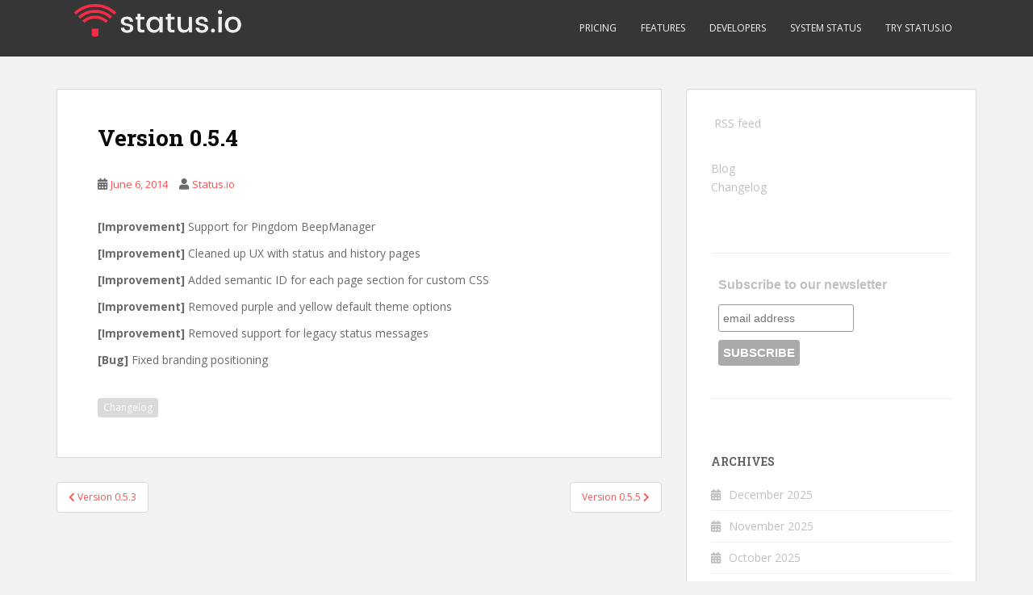

--- FILE ---
content_type: text/html; charset=UTF-8
request_url: https://blog.status.io/2014/06/06/version-0-5-4/
body_size: 9271
content:
<!doctype html>
<!--[if !IE]>
<html class="no-js non-ie" lang="en-US"> <![endif]-->
<!--[if IE 7 ]>
<html class="no-js ie7" lang="en-US"> <![endif]-->
<!--[if IE 8 ]>
<html class="no-js ie8" lang="en-US"> <![endif]-->
<!--[if IE 9 ]>
<html class="no-js ie9" lang="en-US"> <![endif]-->
<!--[if gt IE 9]><!-->
<html class="no-js" lang="en-US"> <!--<![endif]-->
<head>
<meta charset="UTF-8">
<meta name="viewport" content="width=device-width, initial-scale=1">
<meta name="theme-color" content="">
<link rel="profile" href="http://gmpg.org/xfn/11">

<title>Version 0.5.4 &#8211; Status.io Blog</title>
<meta name='robots' content='max-image-preview:large' />
	<style>img:is([sizes="auto" i], [sizes^="auto," i]) { contain-intrinsic-size: 3000px 1500px }</style>
	<link rel='dns-prefetch' href='//fonts.googleapis.com' />
<link rel="alternate" type="application/rss+xml" title="Status.io Blog &raquo; Feed" href="https://blog.status.io/feed/" />
<script type="text/javascript">
/* <![CDATA[ */
window._wpemojiSettings = {"baseUrl":"https:\/\/s.w.org\/images\/core\/emoji\/16.0.1\/72x72\/","ext":".png","svgUrl":"https:\/\/s.w.org\/images\/core\/emoji\/16.0.1\/svg\/","svgExt":".svg","source":{"concatemoji":"https:\/\/blog.status.io\/wp-includes\/js\/wp-emoji-release.min.js?ver=6.8.3"}};
/*! This file is auto-generated */
!function(s,n){var o,i,e;function c(e){try{var t={supportTests:e,timestamp:(new Date).valueOf()};sessionStorage.setItem(o,JSON.stringify(t))}catch(e){}}function p(e,t,n){e.clearRect(0,0,e.canvas.width,e.canvas.height),e.fillText(t,0,0);var t=new Uint32Array(e.getImageData(0,0,e.canvas.width,e.canvas.height).data),a=(e.clearRect(0,0,e.canvas.width,e.canvas.height),e.fillText(n,0,0),new Uint32Array(e.getImageData(0,0,e.canvas.width,e.canvas.height).data));return t.every(function(e,t){return e===a[t]})}function u(e,t){e.clearRect(0,0,e.canvas.width,e.canvas.height),e.fillText(t,0,0);for(var n=e.getImageData(16,16,1,1),a=0;a<n.data.length;a++)if(0!==n.data[a])return!1;return!0}function f(e,t,n,a){switch(t){case"flag":return n(e,"\ud83c\udff3\ufe0f\u200d\u26a7\ufe0f","\ud83c\udff3\ufe0f\u200b\u26a7\ufe0f")?!1:!n(e,"\ud83c\udde8\ud83c\uddf6","\ud83c\udde8\u200b\ud83c\uddf6")&&!n(e,"\ud83c\udff4\udb40\udc67\udb40\udc62\udb40\udc65\udb40\udc6e\udb40\udc67\udb40\udc7f","\ud83c\udff4\u200b\udb40\udc67\u200b\udb40\udc62\u200b\udb40\udc65\u200b\udb40\udc6e\u200b\udb40\udc67\u200b\udb40\udc7f");case"emoji":return!a(e,"\ud83e\udedf")}return!1}function g(e,t,n,a){var r="undefined"!=typeof WorkerGlobalScope&&self instanceof WorkerGlobalScope?new OffscreenCanvas(300,150):s.createElement("canvas"),o=r.getContext("2d",{willReadFrequently:!0}),i=(o.textBaseline="top",o.font="600 32px Arial",{});return e.forEach(function(e){i[e]=t(o,e,n,a)}),i}function t(e){var t=s.createElement("script");t.src=e,t.defer=!0,s.head.appendChild(t)}"undefined"!=typeof Promise&&(o="wpEmojiSettingsSupports",i=["flag","emoji"],n.supports={everything:!0,everythingExceptFlag:!0},e=new Promise(function(e){s.addEventListener("DOMContentLoaded",e,{once:!0})}),new Promise(function(t){var n=function(){try{var e=JSON.parse(sessionStorage.getItem(o));if("object"==typeof e&&"number"==typeof e.timestamp&&(new Date).valueOf()<e.timestamp+604800&&"object"==typeof e.supportTests)return e.supportTests}catch(e){}return null}();if(!n){if("undefined"!=typeof Worker&&"undefined"!=typeof OffscreenCanvas&&"undefined"!=typeof URL&&URL.createObjectURL&&"undefined"!=typeof Blob)try{var e="postMessage("+g.toString()+"("+[JSON.stringify(i),f.toString(),p.toString(),u.toString()].join(",")+"));",a=new Blob([e],{type:"text/javascript"}),r=new Worker(URL.createObjectURL(a),{name:"wpTestEmojiSupports"});return void(r.onmessage=function(e){c(n=e.data),r.terminate(),t(n)})}catch(e){}c(n=g(i,f,p,u))}t(n)}).then(function(e){for(var t in e)n.supports[t]=e[t],n.supports.everything=n.supports.everything&&n.supports[t],"flag"!==t&&(n.supports.everythingExceptFlag=n.supports.everythingExceptFlag&&n.supports[t]);n.supports.everythingExceptFlag=n.supports.everythingExceptFlag&&!n.supports.flag,n.DOMReady=!1,n.readyCallback=function(){n.DOMReady=!0}}).then(function(){return e}).then(function(){var e;n.supports.everything||(n.readyCallback(),(e=n.source||{}).concatemoji?t(e.concatemoji):e.wpemoji&&e.twemoji&&(t(e.twemoji),t(e.wpemoji)))}))}((window,document),window._wpemojiSettings);
/* ]]> */
</script>
<link rel='stylesheet' id='crayon-css' href='https://blog.status.io/wp-content/plugins/crayon-syntax-highlighter/css/min/crayon.min.css?ver=_2.7.2_beta' type='text/css' media='all' />
<style id='wp-emoji-styles-inline-css' type='text/css'>

	img.wp-smiley, img.emoji {
		display: inline !important;
		border: none !important;
		box-shadow: none !important;
		height: 1em !important;
		width: 1em !important;
		margin: 0 0.07em !important;
		vertical-align: -0.1em !important;
		background: none !important;
		padding: 0 !important;
	}
</style>
<link rel='stylesheet' id='wp-block-library-css' href='https://blog.status.io/wp-includes/css/dist/block-library/style.min.css?ver=6.8.3' type='text/css' media='all' />
<style id='classic-theme-styles-inline-css' type='text/css'>
/*! This file is auto-generated */
.wp-block-button__link{color:#fff;background-color:#32373c;border-radius:9999px;box-shadow:none;text-decoration:none;padding:calc(.667em + 2px) calc(1.333em + 2px);font-size:1.125em}.wp-block-file__button{background:#32373c;color:#fff;text-decoration:none}
</style>
<style id='global-styles-inline-css' type='text/css'>
:root{--wp--preset--aspect-ratio--square: 1;--wp--preset--aspect-ratio--4-3: 4/3;--wp--preset--aspect-ratio--3-4: 3/4;--wp--preset--aspect-ratio--3-2: 3/2;--wp--preset--aspect-ratio--2-3: 2/3;--wp--preset--aspect-ratio--16-9: 16/9;--wp--preset--aspect-ratio--9-16: 9/16;--wp--preset--color--black: #000000;--wp--preset--color--cyan-bluish-gray: #abb8c3;--wp--preset--color--white: #ffffff;--wp--preset--color--pale-pink: #f78da7;--wp--preset--color--vivid-red: #cf2e2e;--wp--preset--color--luminous-vivid-orange: #ff6900;--wp--preset--color--luminous-vivid-amber: #fcb900;--wp--preset--color--light-green-cyan: #7bdcb5;--wp--preset--color--vivid-green-cyan: #00d084;--wp--preset--color--pale-cyan-blue: #8ed1fc;--wp--preset--color--vivid-cyan-blue: #0693e3;--wp--preset--color--vivid-purple: #9b51e0;--wp--preset--gradient--vivid-cyan-blue-to-vivid-purple: linear-gradient(135deg,rgba(6,147,227,1) 0%,rgb(155,81,224) 100%);--wp--preset--gradient--light-green-cyan-to-vivid-green-cyan: linear-gradient(135deg,rgb(122,220,180) 0%,rgb(0,208,130) 100%);--wp--preset--gradient--luminous-vivid-amber-to-luminous-vivid-orange: linear-gradient(135deg,rgba(252,185,0,1) 0%,rgba(255,105,0,1) 100%);--wp--preset--gradient--luminous-vivid-orange-to-vivid-red: linear-gradient(135deg,rgba(255,105,0,1) 0%,rgb(207,46,46) 100%);--wp--preset--gradient--very-light-gray-to-cyan-bluish-gray: linear-gradient(135deg,rgb(238,238,238) 0%,rgb(169,184,195) 100%);--wp--preset--gradient--cool-to-warm-spectrum: linear-gradient(135deg,rgb(74,234,220) 0%,rgb(151,120,209) 20%,rgb(207,42,186) 40%,rgb(238,44,130) 60%,rgb(251,105,98) 80%,rgb(254,248,76) 100%);--wp--preset--gradient--blush-light-purple: linear-gradient(135deg,rgb(255,206,236) 0%,rgb(152,150,240) 100%);--wp--preset--gradient--blush-bordeaux: linear-gradient(135deg,rgb(254,205,165) 0%,rgb(254,45,45) 50%,rgb(107,0,62) 100%);--wp--preset--gradient--luminous-dusk: linear-gradient(135deg,rgb(255,203,112) 0%,rgb(199,81,192) 50%,rgb(65,88,208) 100%);--wp--preset--gradient--pale-ocean: linear-gradient(135deg,rgb(255,245,203) 0%,rgb(182,227,212) 50%,rgb(51,167,181) 100%);--wp--preset--gradient--electric-grass: linear-gradient(135deg,rgb(202,248,128) 0%,rgb(113,206,126) 100%);--wp--preset--gradient--midnight: linear-gradient(135deg,rgb(2,3,129) 0%,rgb(40,116,252) 100%);--wp--preset--font-size--small: 13px;--wp--preset--font-size--medium: 20px;--wp--preset--font-size--large: 36px;--wp--preset--font-size--x-large: 42px;--wp--preset--spacing--20: 0.44rem;--wp--preset--spacing--30: 0.67rem;--wp--preset--spacing--40: 1rem;--wp--preset--spacing--50: 1.5rem;--wp--preset--spacing--60: 2.25rem;--wp--preset--spacing--70: 3.38rem;--wp--preset--spacing--80: 5.06rem;--wp--preset--shadow--natural: 6px 6px 9px rgba(0, 0, 0, 0.2);--wp--preset--shadow--deep: 12px 12px 50px rgba(0, 0, 0, 0.4);--wp--preset--shadow--sharp: 6px 6px 0px rgba(0, 0, 0, 0.2);--wp--preset--shadow--outlined: 6px 6px 0px -3px rgba(255, 255, 255, 1), 6px 6px rgba(0, 0, 0, 1);--wp--preset--shadow--crisp: 6px 6px 0px rgba(0, 0, 0, 1);}:where(.is-layout-flex){gap: 0.5em;}:where(.is-layout-grid){gap: 0.5em;}body .is-layout-flex{display: flex;}.is-layout-flex{flex-wrap: wrap;align-items: center;}.is-layout-flex > :is(*, div){margin: 0;}body .is-layout-grid{display: grid;}.is-layout-grid > :is(*, div){margin: 0;}:where(.wp-block-columns.is-layout-flex){gap: 2em;}:where(.wp-block-columns.is-layout-grid){gap: 2em;}:where(.wp-block-post-template.is-layout-flex){gap: 1.25em;}:where(.wp-block-post-template.is-layout-grid){gap: 1.25em;}.has-black-color{color: var(--wp--preset--color--black) !important;}.has-cyan-bluish-gray-color{color: var(--wp--preset--color--cyan-bluish-gray) !important;}.has-white-color{color: var(--wp--preset--color--white) !important;}.has-pale-pink-color{color: var(--wp--preset--color--pale-pink) !important;}.has-vivid-red-color{color: var(--wp--preset--color--vivid-red) !important;}.has-luminous-vivid-orange-color{color: var(--wp--preset--color--luminous-vivid-orange) !important;}.has-luminous-vivid-amber-color{color: var(--wp--preset--color--luminous-vivid-amber) !important;}.has-light-green-cyan-color{color: var(--wp--preset--color--light-green-cyan) !important;}.has-vivid-green-cyan-color{color: var(--wp--preset--color--vivid-green-cyan) !important;}.has-pale-cyan-blue-color{color: var(--wp--preset--color--pale-cyan-blue) !important;}.has-vivid-cyan-blue-color{color: var(--wp--preset--color--vivid-cyan-blue) !important;}.has-vivid-purple-color{color: var(--wp--preset--color--vivid-purple) !important;}.has-black-background-color{background-color: var(--wp--preset--color--black) !important;}.has-cyan-bluish-gray-background-color{background-color: var(--wp--preset--color--cyan-bluish-gray) !important;}.has-white-background-color{background-color: var(--wp--preset--color--white) !important;}.has-pale-pink-background-color{background-color: var(--wp--preset--color--pale-pink) !important;}.has-vivid-red-background-color{background-color: var(--wp--preset--color--vivid-red) !important;}.has-luminous-vivid-orange-background-color{background-color: var(--wp--preset--color--luminous-vivid-orange) !important;}.has-luminous-vivid-amber-background-color{background-color: var(--wp--preset--color--luminous-vivid-amber) !important;}.has-light-green-cyan-background-color{background-color: var(--wp--preset--color--light-green-cyan) !important;}.has-vivid-green-cyan-background-color{background-color: var(--wp--preset--color--vivid-green-cyan) !important;}.has-pale-cyan-blue-background-color{background-color: var(--wp--preset--color--pale-cyan-blue) !important;}.has-vivid-cyan-blue-background-color{background-color: var(--wp--preset--color--vivid-cyan-blue) !important;}.has-vivid-purple-background-color{background-color: var(--wp--preset--color--vivid-purple) !important;}.has-black-border-color{border-color: var(--wp--preset--color--black) !important;}.has-cyan-bluish-gray-border-color{border-color: var(--wp--preset--color--cyan-bluish-gray) !important;}.has-white-border-color{border-color: var(--wp--preset--color--white) !important;}.has-pale-pink-border-color{border-color: var(--wp--preset--color--pale-pink) !important;}.has-vivid-red-border-color{border-color: var(--wp--preset--color--vivid-red) !important;}.has-luminous-vivid-orange-border-color{border-color: var(--wp--preset--color--luminous-vivid-orange) !important;}.has-luminous-vivid-amber-border-color{border-color: var(--wp--preset--color--luminous-vivid-amber) !important;}.has-light-green-cyan-border-color{border-color: var(--wp--preset--color--light-green-cyan) !important;}.has-vivid-green-cyan-border-color{border-color: var(--wp--preset--color--vivid-green-cyan) !important;}.has-pale-cyan-blue-border-color{border-color: var(--wp--preset--color--pale-cyan-blue) !important;}.has-vivid-cyan-blue-border-color{border-color: var(--wp--preset--color--vivid-cyan-blue) !important;}.has-vivid-purple-border-color{border-color: var(--wp--preset--color--vivid-purple) !important;}.has-vivid-cyan-blue-to-vivid-purple-gradient-background{background: var(--wp--preset--gradient--vivid-cyan-blue-to-vivid-purple) !important;}.has-light-green-cyan-to-vivid-green-cyan-gradient-background{background: var(--wp--preset--gradient--light-green-cyan-to-vivid-green-cyan) !important;}.has-luminous-vivid-amber-to-luminous-vivid-orange-gradient-background{background: var(--wp--preset--gradient--luminous-vivid-amber-to-luminous-vivid-orange) !important;}.has-luminous-vivid-orange-to-vivid-red-gradient-background{background: var(--wp--preset--gradient--luminous-vivid-orange-to-vivid-red) !important;}.has-very-light-gray-to-cyan-bluish-gray-gradient-background{background: var(--wp--preset--gradient--very-light-gray-to-cyan-bluish-gray) !important;}.has-cool-to-warm-spectrum-gradient-background{background: var(--wp--preset--gradient--cool-to-warm-spectrum) !important;}.has-blush-light-purple-gradient-background{background: var(--wp--preset--gradient--blush-light-purple) !important;}.has-blush-bordeaux-gradient-background{background: var(--wp--preset--gradient--blush-bordeaux) !important;}.has-luminous-dusk-gradient-background{background: var(--wp--preset--gradient--luminous-dusk) !important;}.has-pale-ocean-gradient-background{background: var(--wp--preset--gradient--pale-ocean) !important;}.has-electric-grass-gradient-background{background: var(--wp--preset--gradient--electric-grass) !important;}.has-midnight-gradient-background{background: var(--wp--preset--gradient--midnight) !important;}.has-small-font-size{font-size: var(--wp--preset--font-size--small) !important;}.has-medium-font-size{font-size: var(--wp--preset--font-size--medium) !important;}.has-large-font-size{font-size: var(--wp--preset--font-size--large) !important;}.has-x-large-font-size{font-size: var(--wp--preset--font-size--x-large) !important;}
:where(.wp-block-post-template.is-layout-flex){gap: 1.25em;}:where(.wp-block-post-template.is-layout-grid){gap: 1.25em;}
:where(.wp-block-columns.is-layout-flex){gap: 2em;}:where(.wp-block-columns.is-layout-grid){gap: 2em;}
:root :where(.wp-block-pullquote){font-size: 1.5em;line-height: 1.6;}
</style>
<link rel='stylesheet' id='sparkling-bootstrap-css' href='https://blog.status.io/wp-content/themes/sparkling/assets/css/bootstrap.min.css?ver=6.8.3' type='text/css' media='all' />
<link rel='stylesheet' id='sparkling-icons-css' href='https://blog.status.io/wp-content/themes/sparkling/assets/css/fontawesome-all.min.css?ver=5.1.1.' type='text/css' media='all' />
<link rel='stylesheet' id='sparkling-fonts-css' href='//fonts.googleapis.com/css?family=Open+Sans%3A400italic%2C400%2C600%2C700%7CRoboto+Slab%3A400%2C300%2C700&#038;ver=6.8.3' type='text/css' media='all' />
<link rel='stylesheet' id='sparkling-style-css' href='https://blog.status.io/wp-content/themes/sparkling/style.css?ver=2.4.2' type='text/css' media='all' />

<script>
if (document.location.protocol != "https:") {
    document.location = document.URL.replace(/^http:/i, "https:");
}
</script>
<script type="text/javascript" src="https://blog.status.io/wp-includes/js/jquery/jquery.min.js?ver=3.7.1" id="jquery-core-js"></script>
<script type="text/javascript" src="https://blog.status.io/wp-includes/js/jquery/jquery-migrate.min.js?ver=3.4.1" id="jquery-migrate-js"></script>
<script type="text/javascript" id="crayon_js-js-extra">
/* <![CDATA[ */
var CrayonSyntaxSettings = {"version":"_2.7.2_beta","is_admin":"0","ajaxurl":"https:\/\/blog.status.io\/wp-admin\/admin-ajax.php","prefix":"crayon-","setting":"crayon-setting","selected":"crayon-setting-selected","changed":"crayon-setting-changed","special":"crayon-setting-special","orig_value":"data-orig-value","debug":""};
var CrayonSyntaxStrings = {"copy":"Press %s to Copy, %s to Paste","minimize":"Click To Expand Code"};
/* ]]> */
</script>
<script type="text/javascript" src="https://blog.status.io/wp-content/plugins/crayon-syntax-highlighter/js/min/crayon.min.js?ver=_2.7.2_beta" id="crayon_js-js"></script>
<script type="text/javascript" src="https://blog.status.io/wp-content/plugins/wp-retina-2x/app/picturefill.min.js?ver=1763412355" id="wr2x-picturefill-js-js"></script>
<script type="text/javascript" src="https://blog.status.io/wp-content/themes/sparkling/assets/js/vendor/bootstrap.min.js?ver=6.8.3" id="sparkling-bootstrapjs-js"></script>
<script type="text/javascript" src="https://blog.status.io/wp-content/themes/sparkling/assets/js/functions.js?ver=20180503" id="sparkling-functions-js"></script>
<link rel="https://api.w.org/" href="https://blog.status.io/wp-json/" /><link rel="alternate" title="JSON" type="application/json" href="https://blog.status.io/wp-json/wp/v2/posts/143" /><link rel="EditURI" type="application/rsd+xml" title="RSD" href="https://blog.status.io/xmlrpc.php?rsd" />
<meta name="generator" content="WordPress 6.8.3" />
<link rel="canonical" href="https://blog.status.io/2014/06/06/version-0-5-4/" />
<link rel='shortlink' href='https://blog.status.io/?p=143' />
<link rel="alternate" title="oEmbed (JSON)" type="application/json+oembed" href="https://blog.status.io/wp-json/oembed/1.0/embed?url=https%3A%2F%2Fblog.status.io%2F2014%2F06%2F06%2Fversion-0-5-4%2F" />
<link rel="alternate" title="oEmbed (XML)" type="text/xml+oembed" href="https://blog.status.io/wp-json/oembed/1.0/embed?url=https%3A%2F%2Fblog.status.io%2F2014%2F06%2F06%2Fversion-0-5-4%2F&#038;format=xml" />
<style type="text/css">a, #infinite-handle span, #secondary .widget .post-content a, .entry-meta a {color:#f75353}a:hover, a:focus, a:active, #secondary .widget .post-content a:hover, #secondary .widget .post-content a:focus, .woocommerce nav.woocommerce-pagination ul li a:focus, .woocommerce nav.woocommerce-pagination ul li a:hover, .woocommerce nav.woocommerce-pagination ul li span.current, #secondary .widget a:hover, #secondary .widget a:focus {color: #f75353;}.btn-default, .label-default, .flex-caption h2, .btn.btn-default.read-more,button,
              .navigation .wp-pagenavi-pagination span.current,.navigation .wp-pagenavi-pagination a:hover,
              .woocommerce a.button, .woocommerce button.button,
              .woocommerce input.button, .woocommerce #respond input#submit.alt,
              .woocommerce a.button, .woocommerce button.button,
              .woocommerce a.button.alt, .woocommerce button.button.alt, .woocommerce input.button.alt { background-color: #f75353; border-color: #f75353;}.site-main [class*="navigation"] a, .more-link, .pagination>li>a, .pagination>li>span, .cfa-button { color: #f75353}.cfa-button {border-color: #f75353;}.btn-default:hover, .btn-default:focus,.label-default[href]:hover, .label-default[href]:focus, .tagcloud a:hover, .tagcloud a:focus, button, .main-content [class*="navigation"] a:hover, .main-content [class*="navigation"] a:focus, #infinite-handle span:hover, #infinite-handle span:focus-within, .btn.btn-default.read-more:hover, .btn.btn-default.read-more:focus, .btn-default:hover, .btn-default:focus, .scroll-to-top:hover, .scroll-to-top:focus, .btn-default:active, .btn-default.active, .site-main [class*="navigation"] a:hover, .site-main [class*="navigation"] a:focus, .more-link:hover, .more-link:focus, #image-navigation .nav-previous a:hover, #image-navigation .nav-previous a:focus, #image-navigation .nav-next a:hover, #image-navigation .nav-next a:focus, .cfa-button:hover, .cfa-button:focus, .woocommerce a.button:hover, .woocommerce a.button:focus, .woocommerce button.button:hover, .woocommerce button.button:focus, .woocommerce input.button:hover, .woocommerce input.button:focus, .woocommerce #respond input#submit.alt:hover, .woocommerce #respond input#submit.alt:focus, .woocommerce a.button:hover, .woocommerce a.button:focus, .woocommerce button.button:hover, .woocommerce button.button:focus, .woocommerce input.button:hover, .woocommerce input.button:focus, .woocommerce a.button.alt:hover, .woocommerce a.button.alt:focus, .woocommerce button.button.alt:hover, .woocommerce button.button.alt:focus, .woocommerce input.button.alt:hover, .woocommerce input.button.alt:focus, a:hover .flex-caption h2 { background-color: #1c1c1c; border-color: #1c1c1c; }.pagination>li>a:focus, .pagination>li>a:hover, .pagination>li>span:focus-within, .pagination>li>span:hover {color: #1c1c1c;}.cfa { background-color: #f75353; } .cfa-button:hover a {color: #f75353;}.cfa-text { color: #ffffff;}.cfa-button {border-color: #f75353; color: #ffffff;}h1, h2, h3, h4, h5, h6, .h1, .h2, .h3, .h4, .h5, .h6, .entry-title, .entry-title a {color: #0a0a0a;}.navbar-default .navbar-nav > li:hover > a, .navbar-default .navbar-nav > li:focus-within > a, .navbar-nav > li:hover > .caret, .navbar-nav > li:focus-within > .caret, .navbar-default .navbar-nav.sparkling-mobile-menu > li.open > a, .navbar-default .navbar-nav.sparkling-mobile-menu > li.open > .caret, .navbar-default .navbar-nav > li:hover, .navbar-default .navbar-nav > li:focus-within, .navbar-default .navbar-nav > .active > a, .navbar-default .navbar-nav > .active > .caret, .navbar-default .navbar-nav > .active > a:hover, .navbar-default .navbar-nav > .active > a:focus, .navbar-default .navbar-nav > li > a:hover, .navbar-default .navbar-nav > li > a:focus, .navbar-default .navbar-nav > .open > a, .navbar-default .navbar-nav > .open > a:hover, .navbar-default .navbar-nav > .open > a:focus {color: #f75353;}@media (max-width: 767px){ .navbar-default .navbar-nav > li.open > a, .navbar-default .navbar-nav > li.open > .caret { color: #f75353 !important; } }.dropdown-menu>.active>a, .dropdown-menu>.active>a:focus, .dropdown-menu>.active>a:hover, .dropdown-menu>.active>.caret, .dropdown-menu>li>a:focus, .dropdown-menu>li>a:hover, .dropdown-menu>li:hover>a, .dropdown-menu>li:hover>.caret {color:#f75353;}@media (max-width: 767px) {.navbar-default .navbar-nav .open .dropdown-menu > .active > a, .navbar-default .navbar-nav .dropdown-menu > li.active > .caret, .navbar-default .navbar-nav .dropdown-menu > li.open > a, .navbar-default .navbar-nav li.open > a, .navbar-default .navbar-nav li.open > .caret {color:#f75353;} }.navbar-default .navbar-nav .current-menu-ancestor a.dropdown-toggle { color: #f75353;}</style>		<style type="text/css">
			caca,
		.site-name,
		.site-description {
			position: absolute;
			clip: rect(1px, 1px, 1px, 1px);
		}
		</style>
	<link rel="icon" href="https://blog.status.io/wp-content/uploads/2017/11/cropped-Untitled-1-32x32.png" sizes="32x32" />
<link rel="icon" href="https://blog.status.io/wp-content/uploads/2017/11/cropped-Untitled-1-192x192.png" sizes="192x192" />
<link rel="apple-touch-icon" href="https://blog.status.io/wp-content/uploads/2017/11/cropped-Untitled-1-180x180.png" />
<meta name="msapplication-TileImage" content="https://blog.status.io/wp-content/uploads/2017/11/cropped-Untitled-1-270x270.png" />
		<style type="text/css" id="wp-custom-css">
			/*
You can add your own CSS here.

Click the help icon above to learn more.
*/

#logo img {
	width:250px;
}

.copyright {
 display: none;
}		</style>
		
</head>

<body class="wp-singular post-template-default single single-post postid-143 single-format-standard wp-theme-sparkling">
	<a class="sr-only sr-only-focusable" href="#content">Skip to main content</a>
<div id="page" class="hfeed site">

	<header id="masthead" class="site-header" role="banner">
		<nav class="navbar navbar-default
		" role="navigation">
			<div class="container">
				<div class="row">
					<div class="site-navigation-inner col-sm-12">
						<div class="navbar-header">


														<div id="logo">
																																<a href="https://blog.status.io/"><img src="https://blog.status.io/wp-content/uploads/2017/11/logo-white-v10-blog-3.png"  height="180" width="915" alt="Status.io Blog"/></a>
																																</div><!-- end of #logo -->

							<button type="button" class="btn navbar-toggle" data-toggle="collapse" data-target=".navbar-ex1-collapse">
								<span class="sr-only">Toggle navigation</span>
								<span class="icon-bar"></span>
								<span class="icon-bar"></span>
								<span class="icon-bar"></span>
							</button>
						</div>



						<div class="collapse navbar-collapse navbar-ex1-collapse"><ul id="menu-top" class="nav navbar-nav"><li id="menu-item-79" class="menu-item menu-item-type-custom menu-item-object-custom menu-item-79"><a href="https://status.io/pricing">Pricing</a></li>
<li id="menu-item-217" class="menu-item menu-item-type-custom menu-item-object-custom menu-item-217"><a href="https://status.io/features">Features</a></li>
<li id="menu-item-80" class="menu-item menu-item-type-custom menu-item-object-custom menu-item-80"><a href="http://developers.status.io">Developers</a></li>
<li id="menu-item-81" class="menu-item menu-item-type-custom menu-item-object-custom menu-item-81"><a href="http://status.status.io">System Status</a></li>
<li id="menu-item-82" class="menu-item menu-item-type-custom menu-item-object-custom menu-item-82"><a href="https://status.io/join">Try Status.io</a></li>
</ul></div>


					</div>
				</div>
			</div>
		</nav><!-- .site-navigation -->
	</header><!-- #masthead -->

	<div id="content" class="site-content">

		<div class="top-section">
								</div>

		<div class="container main-content-area">
						<div class="row side-pull-left">
				<div class="main-content-inner col-sm-12 col-md-8">

	<div id="primary" class="content-area">
		<main id="main" class="site-main" role="main">

		<article id="post-143" class="post-143 post type-post status-publish format-standard hentry category-uncategorized tag-changelog">
		<div class="post-inner-content">
		<header class="entry-header page-header">

			<h1 class="entry-title ">Version 0.5.4</h1>

			<div class="entry-meta">
				<span class="posted-on"><i class="fa fa-calendar-alt"></i> <a href="https://blog.status.io/2014/06/06/version-0-5-4/" rel="bookmark"><time class="entry-date published" datetime="2014-06-06T14:55:09+00:00">June 6, 2014</time><time class="updated" datetime="2015-11-17T15:13:42+00:00">November 17, 2015</time></a></span><span class="byline"> <i class="fa fa-user"></i> <span class="author vcard"><a class="url fn n" href="https://blog.status.io/author/statusio/">Status.io</a></span></span>
								
			</div><!-- .entry-meta -->
		</header><!-- .entry-header -->

		<div class="entry-content">
			<p><strong>[Improvement]</strong> Support for Pingdom BeepManager</p>
<p><strong>[Improvement]</strong> Cleaned up UX with status and history pages</p>
<p><strong>[Improvement]</strong> Added semantic ID for each page section for custom CSS</p>
<p><strong>[Improvement]</strong> Removed purple and yellow default theme options</p>
<p><strong>[Improvement]</strong> Removed support for legacy status messages</p>
<p><strong>[Bug]</strong> Fixed branding positioning</p>
					</div><!-- .entry-content -->

		<footer class="entry-meta">

					  <!-- tags -->
		  <div class="tagcloud">

				<a href="https://blog.status.io/tag/changelog/">Changelog</a> 
		  </div>
		  <!-- end tags -->
			
		</footer><!-- .entry-meta -->
	</div>

	
</article><!-- #post-## -->

	<nav class="navigation post-navigation" aria-label="Posts">
		<h2 class="screen-reader-text">Post navigation</h2>
		<div class="nav-links"><div class="nav-previous"><a href="https://blog.status.io/2014/05/21/version-0-5-3/" rel="prev"><i class="fa fa-chevron-left"></i> <span class="post-title">Version 0.5.3</span></a></div><div class="nav-next"><a href="https://blog.status.io/2014/06/14/version-0-5-5/" rel="next"><span class="post-title">Version 0.5.5 <i class="fa fa-chevron-right"></i></span></a></div></div>
	</nav>
		</main><!-- #main -->
	</div><!-- #primary -->

</div><!-- close .main-content-inner -->
<div id="secondary" class="widget-area col-sm-12 col-md-4" role="complementary">
	<div class="well">
				<aside id="text-3" class="widget widget_text">			<div class="textwidget"><p><a href="http://feeds.feedburner.com/statusio" rel="alternate" type="application/rss+xml"><img src="//feedburner.google.com/fb/images/pub/feed-icon16x16.png" alt="" style="vertical-align:middle;border:0"></a>&nbsp;<a href="http://feeds.feedburner.com/statusio" rel="alternate" type="application/rss+xml">RSS feed</a></p>

<br />
<a href="/">Blog</a>
<br />
<a href="/tag/changelog">Changelog</a></div>
		</aside><aside id="text-2" class="widget widget_text">			<div class="textwidget"><hr>

<!-- Begin MailChimp Signup Form -->
<link href="//cdn-images.mailchimp.com/embedcode/slim-081711.css" rel="stylesheet" type="text/css">
<style type="text/css">
  #mc_embed_signup{background:#fff; clear:left; font:14px Helvetica,Arial,sans-serif; }
  /* Add your own MailChimp form style overrides in your site stylesheet or in this style block.
     We recommend moving this block and the preceding CSS link to the HEAD of your HTML file. */
</style>
<div id="mc_embed_signup">
<form action="http://status.us4.list-manage.com/subscribe/post?u=d29e90ef4c9eb7ba22f1290b8&amp;id=40ca8ff0c4" method="post" id="mc-embedded-subscribe-form" name="mc-embedded-subscribe-form" class="validate" target="_blank" novalidate="">
  <label for="mce-EMAIL">Subscribe to our newsletter</label>
  <input type="email" value="" name="EMAIL" class="email" id="mce-EMAIL" placeholder="email address" required="">
    <!-- real people should not fill this in and expect good things - do not remove this or risk form bot signups-->
    <div style="position: absolute; left: -5000px;"><input type="text" name="b_d29e90ef4c9eb7ba22f1290b8_40ca8ff0c4" value=""></div>
  <div class="clear"><input type="submit" value="Subscribe" name="subscribe" id="mc-embedded-subscribe" class="button"></div>
</form>
</div>
<!--End mc_embed_signup-->

<hr>
</div>
		</aside><aside id="archives-2" class="widget widget_archive"><h3 class="widget-title">Archives</h3>
			<ul>
					<li><a href='https://blog.status.io/2025/12/'>December 2025</a></li>
	<li><a href='https://blog.status.io/2025/11/'>November 2025</a></li>
	<li><a href='https://blog.status.io/2025/10/'>October 2025</a></li>
	<li><a href='https://blog.status.io/2025/07/'>July 2025</a></li>
	<li><a href='https://blog.status.io/2025/05/'>May 2025</a></li>
	<li><a href='https://blog.status.io/2025/03/'>March 2025</a></li>
	<li><a href='https://blog.status.io/2025/01/'>January 2025</a></li>
	<li><a href='https://blog.status.io/2024/11/'>November 2024</a></li>
	<li><a href='https://blog.status.io/2024/10/'>October 2024</a></li>
	<li><a href='https://blog.status.io/2024/05/'>May 2024</a></li>
	<li><a href='https://blog.status.io/2024/03/'>March 2024</a></li>
	<li><a href='https://blog.status.io/2024/02/'>February 2024</a></li>
	<li><a href='https://blog.status.io/2024/01/'>January 2024</a></li>
	<li><a href='https://blog.status.io/2023/11/'>November 2023</a></li>
	<li><a href='https://blog.status.io/2023/10/'>October 2023</a></li>
	<li><a href='https://blog.status.io/2023/07/'>July 2023</a></li>
	<li><a href='https://blog.status.io/2023/04/'>April 2023</a></li>
	<li><a href='https://blog.status.io/2023/03/'>March 2023</a></li>
	<li><a href='https://blog.status.io/2022/12/'>December 2022</a></li>
	<li><a href='https://blog.status.io/2022/09/'>September 2022</a></li>
	<li><a href='https://blog.status.io/2022/07/'>July 2022</a></li>
	<li><a href='https://blog.status.io/2022/05/'>May 2022</a></li>
	<li><a href='https://blog.status.io/2022/04/'>April 2022</a></li>
	<li><a href='https://blog.status.io/2022/02/'>February 2022</a></li>
	<li><a href='https://blog.status.io/2022/01/'>January 2022</a></li>
	<li><a href='https://blog.status.io/2021/10/'>October 2021</a></li>
	<li><a href='https://blog.status.io/2021/09/'>September 2021</a></li>
	<li><a href='https://blog.status.io/2021/08/'>August 2021</a></li>
	<li><a href='https://blog.status.io/2021/07/'>July 2021</a></li>
	<li><a href='https://blog.status.io/2021/05/'>May 2021</a></li>
	<li><a href='https://blog.status.io/2021/04/'>April 2021</a></li>
	<li><a href='https://blog.status.io/2021/02/'>February 2021</a></li>
	<li><a href='https://blog.status.io/2020/12/'>December 2020</a></li>
	<li><a href='https://blog.status.io/2020/10/'>October 2020</a></li>
	<li><a href='https://blog.status.io/2020/09/'>September 2020</a></li>
	<li><a href='https://blog.status.io/2020/08/'>August 2020</a></li>
	<li><a href='https://blog.status.io/2020/06/'>June 2020</a></li>
	<li><a href='https://blog.status.io/2020/04/'>April 2020</a></li>
	<li><a href='https://blog.status.io/2020/03/'>March 2020</a></li>
	<li><a href='https://blog.status.io/2020/02/'>February 2020</a></li>
	<li><a href='https://blog.status.io/2020/01/'>January 2020</a></li>
	<li><a href='https://blog.status.io/2019/10/'>October 2019</a></li>
	<li><a href='https://blog.status.io/2019/09/'>September 2019</a></li>
	<li><a href='https://blog.status.io/2019/08/'>August 2019</a></li>
	<li><a href='https://blog.status.io/2019/07/'>July 2019</a></li>
	<li><a href='https://blog.status.io/2019/06/'>June 2019</a></li>
	<li><a href='https://blog.status.io/2019/05/'>May 2019</a></li>
	<li><a href='https://blog.status.io/2019/04/'>April 2019</a></li>
	<li><a href='https://blog.status.io/2019/03/'>March 2019</a></li>
	<li><a href='https://blog.status.io/2019/01/'>January 2019</a></li>
	<li><a href='https://blog.status.io/2018/12/'>December 2018</a></li>
	<li><a href='https://blog.status.io/2018/11/'>November 2018</a></li>
	<li><a href='https://blog.status.io/2018/10/'>October 2018</a></li>
	<li><a href='https://blog.status.io/2018/09/'>September 2018</a></li>
	<li><a href='https://blog.status.io/2018/08/'>August 2018</a></li>
	<li><a href='https://blog.status.io/2018/06/'>June 2018</a></li>
	<li><a href='https://blog.status.io/2018/05/'>May 2018</a></li>
	<li><a href='https://blog.status.io/2018/04/'>April 2018</a></li>
	<li><a href='https://blog.status.io/2018/03/'>March 2018</a></li>
	<li><a href='https://blog.status.io/2018/02/'>February 2018</a></li>
	<li><a href='https://blog.status.io/2018/01/'>January 2018</a></li>
	<li><a href='https://blog.status.io/2017/12/'>December 2017</a></li>
	<li><a href='https://blog.status.io/2017/11/'>November 2017</a></li>
	<li><a href='https://blog.status.io/2017/10/'>October 2017</a></li>
	<li><a href='https://blog.status.io/2017/09/'>September 2017</a></li>
	<li><a href='https://blog.status.io/2017/06/'>June 2017</a></li>
	<li><a href='https://blog.status.io/2017/05/'>May 2017</a></li>
	<li><a href='https://blog.status.io/2017/04/'>April 2017</a></li>
	<li><a href='https://blog.status.io/2017/03/'>March 2017</a></li>
	<li><a href='https://blog.status.io/2017/02/'>February 2017</a></li>
	<li><a href='https://blog.status.io/2017/01/'>January 2017</a></li>
	<li><a href='https://blog.status.io/2016/12/'>December 2016</a></li>
	<li><a href='https://blog.status.io/2016/11/'>November 2016</a></li>
	<li><a href='https://blog.status.io/2016/10/'>October 2016</a></li>
	<li><a href='https://blog.status.io/2016/09/'>September 2016</a></li>
	<li><a href='https://blog.status.io/2016/07/'>July 2016</a></li>
	<li><a href='https://blog.status.io/2016/06/'>June 2016</a></li>
	<li><a href='https://blog.status.io/2016/05/'>May 2016</a></li>
	<li><a href='https://blog.status.io/2016/03/'>March 2016</a></li>
	<li><a href='https://blog.status.io/2016/02/'>February 2016</a></li>
	<li><a href='https://blog.status.io/2016/01/'>January 2016</a></li>
	<li><a href='https://blog.status.io/2015/12/'>December 2015</a></li>
	<li><a href='https://blog.status.io/2015/11/'>November 2015</a></li>
	<li><a href='https://blog.status.io/2015/10/'>October 2015</a></li>
	<li><a href='https://blog.status.io/2015/09/'>September 2015</a></li>
	<li><a href='https://blog.status.io/2015/08/'>August 2015</a></li>
	<li><a href='https://blog.status.io/2015/07/'>July 2015</a></li>
	<li><a href='https://blog.status.io/2015/06/'>June 2015</a></li>
	<li><a href='https://blog.status.io/2015/05/'>May 2015</a></li>
	<li><a href='https://blog.status.io/2015/04/'>April 2015</a></li>
	<li><a href='https://blog.status.io/2015/03/'>March 2015</a></li>
	<li><a href='https://blog.status.io/2015/02/'>February 2015</a></li>
	<li><a href='https://blog.status.io/2015/01/'>January 2015</a></li>
	<li><a href='https://blog.status.io/2014/11/'>November 2014</a></li>
	<li><a href='https://blog.status.io/2014/10/'>October 2014</a></li>
	<li><a href='https://blog.status.io/2014/09/'>September 2014</a></li>
	<li><a href='https://blog.status.io/2014/08/'>August 2014</a></li>
	<li><a href='https://blog.status.io/2014/07/'>July 2014</a></li>
	<li><a href='https://blog.status.io/2014/06/'>June 2014</a></li>
	<li><a href='https://blog.status.io/2014/05/'>May 2014</a></li>
	<li><a href='https://blog.status.io/2014/04/'>April 2014</a></li>
	<li><a href='https://blog.status.io/2014/03/'>March 2014</a></li>
	<li><a href='https://blog.status.io/2014/02/'>February 2014</a></li>
	<li><a href='https://blog.status.io/2014/01/'>January 2014</a></li>
	<li><a href='https://blog.status.io/2013/11/'>November 2013</a></li>
	<li><a href='https://blog.status.io/2013/09/'>September 2013</a></li>
	<li><a href='https://blog.status.io/2013/07/'>July 2013</a></li>
			</ul>

			</aside>	</div>
</div><!-- #secondary -->
		</div><!-- close .row -->
	</div><!-- close .container -->
</div><!-- close .site-content -->

	<div id="footer-area">
		<div class="container footer-inner">
			<div class="row">
				
	
	<div class="footer-widget-area">
				<div class="col-sm-4 footer-widget" role="complementary">
			<div id="text-6" class="widget widget_text">			<div class="textwidget"><p>© Status.io</p>
</div>
		</div>		</div><!-- .widget-area .first -->
		
		
			</div>
			</div>
		</div>

		<footer id="colophon" class="site-footer" role="contentinfo">
			<div class="site-info container">
				<div class="row">
										<nav role="navigation" class="col-md-6">
											</nav>
					<div class="copyright col-md-6">
												Theme by <a href="http://colorlib.com/" target="_blank" rel="nofollow noopener">Colorlib</a> Powered by <a href="http://wordpress.org/" target="_blank">WordPress</a>					</div>
				</div>
			</div><!-- .site-info -->
			<div class="scroll-to-top"><i class="fa fa-angle-up"></i></div><!-- .scroll-to-top -->
		</footer><!-- #colophon -->
	</div>
</div><!-- #page -->

		<script type="text/javascript">
		  jQuery(document).ready(function ($) {
			if ($(window).width() >= 767) {
			  $('.navbar-nav > li.menu-item > a').click(function () {
				if ($(this).attr('target') !== '_blank') {
				  window.location = $(this).attr('href')
				}
			  })
			}
		  })
		</script>
	<script type="speculationrules">
{"prefetch":[{"source":"document","where":{"and":[{"href_matches":"\/*"},{"not":{"href_matches":["\/wp-*.php","\/wp-admin\/*","\/wp-content\/uploads\/*","\/wp-content\/*","\/wp-content\/plugins\/*","\/wp-content\/themes\/sparkling\/*","\/*\\?(.+)"]}},{"not":{"selector_matches":"a[rel~=\"nofollow\"]"}},{"not":{"selector_matches":".no-prefetch, .no-prefetch a"}}]},"eagerness":"conservative"}]}
</script>
<script type="text/javascript" src="https://blog.status.io/wp-content/themes/sparkling/assets/js/skip-link-focus-fix.min.js?ver=20140222" id="sparkling-skip-link-focus-fix-js"></script>

</body>
</html>

<!--
Performance optimized by W3 Total Cache. Learn more: https://www.boldgrid.com/w3-total-cache/

Page Caching using Disk: Enhanced 

Served from: blog.status.io @ 2026-01-29 09:26:31 by W3 Total Cache
-->